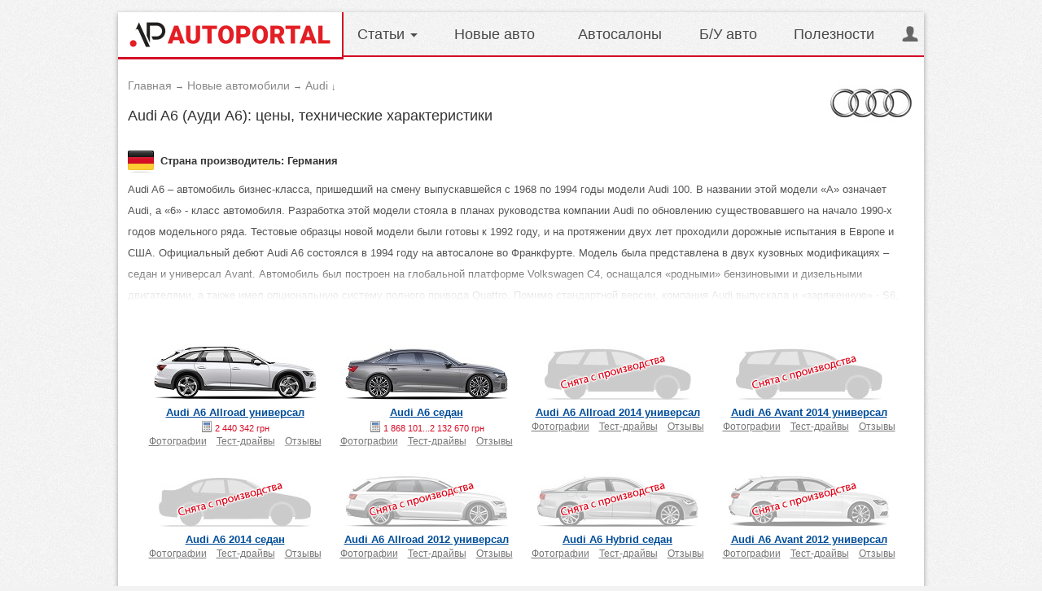

--- FILE ---
content_type: text/html; charset=utf-8
request_url: https://audi.autoportal.ua/audi-a6/
body_size: 10775
content:

<!doctype html>
<html prefix="og: http://ogp.me/ns#">
<head><title>Audi A6 (Ауди А6): характеристики, цена - Купить новый A6</title><meta http-equiv="Content-Type" content="text/html; charset=utf-8" /><meta name="Document-state" content="Dynamic" /><meta name="verify-v1" content="8+hFxGeOBrUt55HXXq63UudVnnkEIf9rKv1JYeYAIYI=" /><meta name="google-site-verification" content="NXLQum5w7lcY18kEqEBfk2_fVB8Ar9hMdgkYFPbfC0k" />





<meta name="description" content="Комплектации, отзывы, тест-драйвы и фото Ауди А6. Сравните технические характеристики и цены на Audi A6 в автосалонах Украины на Autoportal.ua." /><meta name="keywords" content="Audi A6, Ауди А6, цены, комплектации, тест-драйвы, фотогалерея" /><link href="/includes/js/jquery-1.9.1/css/jquery-ui-1.9.2.custom.css" rel="stylesheet" type="text/css" /><link rel="stylesheet" href="//fonts.googleapis.com/css?family=Open+Sans:400,300,700&subset=cyrillic" /><link rel="stylesheet" type="text/css" href="/css/main.css?r=3e65" />
<link rel="stylesheet" type="text/css" href="/css/catalogue.css?r=2y70" />
<link rel="stylesheet" type="text/css" href="/css/autoboard.css?r=2v3" />


<link rel="stylesheet" type="text/css" media="all" href="/css/main_app.css?r=1e3" />


<link rel="stylesheet" type="text/css" media="all" href="/includes/font-awesome/font-awesome.min.css?r=1">
<meta name="viewport" content="width=device-width, initial-scale=1.0" /><!--noindex--><script type="text/javascript" src="/includes/js/jquery-1.9.1/jquery-1.9.1.min.js"></script><script type="text/javascript" src="/includes/js/jquery-1.9.1/jquery-ui-1.9.2.custom.min.js"></script><script type="text/javascript" src="/includes/js/use_cursor.js?r=11"></script>
<script type="text/javascript" src="/includes/js/main/menu_navigation_ap.js?r=11d3c"></script>
<script type="text/javascript" src="/includes/js/currencies_calculator.js?r=11"></script>
<script type="text/javascript" src="/includes/js/dealers_clicks.js?r=11"></script>


			


	<script type="text/javascript" src="/includes/js/newcars/newcars.js?r=11"></script>
	<script type="text/javascript" src="/includes/js/newcars/catalog_models_group.js?r=11"></script>
		<script type="text/javascript" src="/includes/js/lib/JsHttpRequest.js"></script>


<script type="text/javascript" src="/includes/js/page_handler.js?r=42"></script><script type="text/javascript" src="/includes/js/navigateKeyboard.js"></script><script type="text/javascript" src="/includes/js/atp_click_save.js?r=43"></script><script type="text/javascript" src="/includes/js/price/clickProtect_ap.js?r=44"></script><link rel="stylesheet" type="text/css" href="/includes/js/jquery-rating/css/jquery.rating.css" /><script type="text/javascript" src="/includes/js/jquery-rating/jquery.rating.js?v=1.1"></script><link href="/includes/js/uploadify/uploadify.css" type="text/css" rel="stylesheet" /><link href="/includes/js/fancybox2/jquery.fancybox.css" rel="stylesheet" type="text/css" /><script type="text/javascript" src="/includes/js/uploadify/swfobject.js"></script><script type="text/javascript" src="/includes/js/uploadify/jquery.uploadify.v2.1.4.ru.min.js"></script><script type="text/javascript" src="/includes/js/fancybox2/jquery.fancybox.pack.js"></script><script type="text/javascript" src="/includes/js/jquery-ui-new/js/jquery.ui.datepicker-ru-ansi.js"></script><script type="text/javascript" src="/includes/js/jquery-ui-new/js/jquery-ui-timepicker-addon.js"></script><script async src="https://www.googletagmanager.com/gtag/js?id=G-9HXRRF1YS2"></script>
<script>
  window.dataLayer = window.dataLayer || [];
  function gtag(){dataLayer.push(arguments);}
  gtag('js', new Date());
 
  gtag('config', 'G-9HXRRF1YS2');
</script>

<script async type="application/javascript"
        src="https://news.google.com/swg/js/v1/swg-basic.js"></script>
<script>
  (self.SWG_BASIC = self.SWG_BASIC || []).push( basicSubscriptions => {
    basicSubscriptions.init({
      type: "NewsArticle",
      isPartOfType: ["Product"],
      isPartOfProductId: "CAow1Ju4DA:openaccess",
      clientOptions: { theme: "light", lang: "ru" },
    });
  });
</script>
<script type="text/javascript">
function GoDealerSite(dealer_id) {
	jQuery.get('https://autoportal.ua/dealers-click.html', {'dealer_id':dealer_id});
}
</script><!--/noindex--></head><body><script>
        if (screen && screen.width < 900) {
            document.write('<ins class="7236739a" data-key="e96120eb7e82055033dfbc212823b68a"><\/ins><script async src="https://srv224.com/ee314b03.js"><\/script>');
        } else if (screen && screen.width >= 900) {
            document.write('<ins class="7236739a" data-key="f2fd71ef22b105a390acb6f2486f8b23"><\/ins><script async src="https://srv224.com/ee314b03.js"><\/script>');
        }
	</script><div id="page"><div id="hd">
<div class="logo-nav">
	<div class="logo cell-l" itemscope itemtype="https://schema.org/Organization">
		<a itemprop="https://autoportal.ua/" href="https://autoportal.ua/" title="пїЅпїЅпїЅпїЅпїЅпїЅпїЅпїЅпїЅпїЅ - пїЅпїЅпїЅпїЅпїЅпїЅпїЅпїЅпїЅ пїЅпїЅпїЅпїЅпїЅпїЅпїЅпїЅ пїЅпїЅпїЅпїЅпїЅпїЅпїЅпїЅпїЅпїЅпїЅпїЅ"><img itemprop="logo" src="/i/ap_logo_275.png" width="275" alt="пїЅпїЅпїЅпїЅпїЅпїЅпїЅпїЅпїЅпїЅ" title="пїЅпїЅпїЅпїЅпїЅпїЅпїЅпїЅпїЅпїЅ - пїЅпїЅпїЅпїЅпїЅпїЅпїЅпїЅпїЅ пїЅпїЅпїЅпїЅпїЅпїЅпїЅпїЅ пїЅпїЅпїЅпїЅпїЅпїЅпїЅпїЅпїЅпїЅпїЅпїЅ" /></a>									</div> 
	<ul id="nav" class="dnone-l">
					<li class="ddm">
				<a href="#" class="ddm_link flag">Статьи <img src="/i/-.gif" alt="" /></a>
			</li>
																					<li>
					<a href="https://autoportal.ua/catalogue/newcars.html" title="Новые авто">Новые авто</a>
				</li>
																						<li>
					<a href="https://autoportal.ua/catalogue/automarkets.html" title="Автосалоны">Автосалоны</a>
				</li>
																						<li>
					<a href="https://sale.autoportal.ua/" title="Б/У авто">Б/У авто</a>
				</li>
																						<li>
					<a href="https://autoportal.ua/goodies.html" title="Полезности">Полезности</a>
				</li>
							<li class="auth-login">
							<a onclick="document.getElementById('fastLogin').style.display='';return false;" href="https://autoportal.ua/login.html" class="ddm_link"><img src="/i/-.gif" alt="" />&nbsp;</a>
					</li>
			</ul>
	<div id="nav_sub_1" class="dd_menu" style="display:none">
	<div id="readers_room">
		<img class="loader" src="/i/828282.gif" alt="Подождите пожалуйста" title="Подождите пожалуйста" />
	</div>
</div>

<div id="nav_sub_2" class="dd_menu" style="display:none">
    <div id="cat_nav">
        	<div id="ddm_search">
		<ul class="l-h_s br05">
			<li class="br03"><a href="https://autoportal.ua/catalogue/comments.html" class="blue" onclick="clickSave('ddm-bystryj-poisk');">Отзывы владельцев авто</a></li>
			<li class="br03"><a href="https://autoportal.ua/catalogue/automarkets.html" class="blue" onclick="clickSave('ddm-bystryj-poisk');">Автосалоны Украины</a></li>
			<li class="br03"><a href="https://autoportal.ua/rating.html" class="blue" onclick="clickSave('ddm-bystryj-poisk');">Рейтинг продаж авто</a></li>
			<li class="br03"><a href="https://autoportal.ua/catalogue/newcars/selection.html" class="blue" onclick="clickSave('ddm-bystryj-poisk');">Подбор автомобилей</a></li>
			<li class="br03"><a href="https://autoportal.ua/catalogue/newcars/compare.html" class="blue" onclick="clickSave('ddm-bystryj-poisk');">Сравнение автомобилей</a></li>
			<li class="br03"><a class="blue" href="https://autoportal.ua/goodies/registration_costs.html" class="blue" onclick="clickSave('ddm-bystryj-poisk');">Калькулятор регистрации</a></li>			
			<li class="br03"><a class="blue" href="https://autoportal.ua/catalogue/fotos.html" class="blue" onclick="clickSave('ddm-bystryj-poisk');">Фотогалерея</a></li>
		</ul>
	</div>
	<div id="ddm_price">
		<ul class="l-h_s br05">
			<li class="br03"><a href="//skoda.autoportal.ua/newcars.html" class="blue">Skoda</a></li>
			<li class="br03"><a href="//kia.autoportal.ua/newcars.html" class="blue">KIA</a></li>
			<li class="br03"><a href="//volkswagen.autoportal.ua/newcars.html" class="blue">Volkswagen</a></li>
			<li class="br03"><a href="//ford.autoportal.ua/newcars.html" class="blue">Ford</a></li>
			<li class="br03"><a href="//citroen.autoportal.ua/newcars.html" class="blue">Citroen</a></li>
			<li class="br03"><a href="//peugeot.autoportal.ua/newcars.html" class="blue">Peugeot</a></li>
			<li class="br03"><a href="//suzuki.autoportal.ua/newcars.html" class="blue">Suzuki</a></li>
		</ul>
	</div>
	<div id="ddm_transm">
		<ul class="l-h_s br05">
			<li class="br03"><a href="//renault.autoportal.ua/newcars.html" class="blue">Renault</a></li>
			<li class="br03"><a href="//opel.autoportal.ua/newcars.html" class="blue">Opel</a></li>
			<li class="br03"><a href="//fiat.autoportal.ua/newcars.html" class="blue">Fiat</a></li>
			<li class="br03"><a href="//chevrolet.autoportal.ua/newcars.html" class="blue">Chevrolet</a></li>
			<li class="br03"><a href="//honda.autoportal.ua/newcars.html" class="blue">Honda</a></li>
			<li class="br03"><a href="//ssangyong.autoportal.ua/newcars.html" class="blue">Ssang Yong</a></li>
			<li class="br03"><a href="//volvo.autoportal.ua/newcars.html" class="blue">Volvo</a></li>
		</ul>
	</div>
	<div id="ddm_brand">
		<ul class="l-h_s br05">
			<li class="br03"><a href="//greatwall.autoportal.ua/newcars.html" class="blue">Great Wall</a></li>
			<li class="br03"><a href="//toyota.autoportal.ua/newcars.html" class="blue">Toyota</a></li>
			<li class="br03"><a href="//bmw.autoportal.ua/newcars.html" class="blue">BMW</a></li>
			<li class="br03"><a href="//nissan.autoportal.ua/newcars.html" class="blue">Nissan</a></li>
			<li class="br03"><a href="//seat.autoportal.ua/newcars.html" class="blue">Seat</a></li>
			<li class="br03"><a href="//audi.autoportal.ua/newcars.html" class="blue">Audi</a></li>
			<li class="br03"><a href="//geely.autoportal.ua/newcars.html" class="blue">Geely</a></li>
		</ul>
	</div>    </div>
</div>    <span class="m_toggle_icon d_n"><img src="/i/-.gif" alt="" /></span>
</div>

</div>


<div id="bd"><div class="content_cell">	<div class="relative_box">
		<div id="breadcrumbs">
									<div><a href="https://autoportal.ua/"><span>Главная</span></a></div>
                <i>&rarr;</i>												<div><a href="https://autoportal.ua/catalogue/newcars.html"><span>Новые автомобили</span></a></div>
                <i>&rarr;</i>												<div><a href="//audi.autoportal.ua/newcars.html"><span>Audi</span></a></div>
                <i>&darr;</i>											</div>

	<h1>Audi A6 (Ауди А6): цены, технические характеристики</h1>


			<div class="brand_logo">
			<a href="//audi.autoportal.ua/newcars.html" title="Все о Audi">				<img src="/img/brandlogo/audi_logo.jpg" width="100" height="65" alt="Новые автомобили Audi. Цены, отзывы, описания, автосалоны, фото, где купить в Украине?" />
			</a>		</div>
	
                


<div id="mg_desc_block">
<div class="pattern zebra">&nbsp;</div>
<ul class="mg_desc columns_2">
								</ul>
</div>

<div id="main_block">
		<div class="br2">   


</div>
	<div class="text">
		
		<div class="model_like_but">
		<iframe class="facebook" src="//www.facebook.com/plugins/like.php?href=http://audi.autoportal.ua/audi-a6/&amp;width=125&amp;height=21&amp;colorscheme=light&amp;layout=button_count&amp;action=like&amp;show_faces=true&amp;send=false" scrolling="no" frameborder="0" allowTransparency="true"></iframe>
			<script type="text/javascript" src="https://apis.google.com/js/plusone.js">{lang: 'ru'}</script>
	<div class="g-plusone" data-size="medium"></div>
</div>		<p class="flag h4"><img src="/i/flags/ger.png" alt="Страна производитель: Германия" />&nbsp;&nbsp;Страна производитель: Германия</p>
		<div class="clear scroll-sh desc_mg">
			<div class="scroll"><p>Audi A6 – автомобиль бизнес-класса, пришедший на смену выпускавшейся с 1968 по 1994 годы модели Audi 100. В названии этой модели «А» означает Audi, а «6» - класс автомобиля.

Разработка этой модели стояла в планах руководства компании Audi по обновлению существовавшего на начало 1990-х годов модельного ряда. Тестовые образцы новой модели были готовы к 1992 году, и на протяжении двух лет проходили дорожные испытания в Европе и США.  Официальный дебют Audi A6 состоялся в 1994 году на автосалоне во Франкфурте. Модель была представлена в двух кузовных модификациях – седан и универсал Avant.  Автомобиль был построен на глобальной платформе Volkswagen C4, оснащался «родными» бензиновыми и дизельными двигателями, а также имел опциональную систему полного привода Quattro. Помимо стандартной версии, компания Audi выпускала и «заряженную» - S6, которая выпускалась в тех же кузовах, седан и универсал и оснащалась форсированными двигателями.

Второе поколение Audi A6 было презентовано в 1997 году. Модель выпускалась в кузовах седан и универсал, была построена на новой платформе Volkswagen C5, оборудовалась новыми бензиновыми и дизельными моторами, также была представлена новая шестискоростная механическая трансмиссия и бесступенчатый вариатор. C 1999 года А6 доступна еще в одной версии – внедорожный универсал Allroad Quattro, который отличался от обычного А6 Avant увеличенным дорожным просветом, пневмоподвеской и неокрашенными бамперами. Также производитель продолжил выпуск «заряженных» версий – S6 и S6 Avant. Кроме нее, появилась еще одна «суперзаряженная» модификация – RS6 (седан и универсал). В 2002 году модель пережила фейслифт, обретя новые фары головного света, задние фонари и решетку радиатора. Третья генерация Audi A6 была представлена в 2004 году с совершенно новым дизайном экстерьера, созданным именитым кузовным кутюрье Вальтером да Сильвой с вертикально расположенной решеткой радиатора. Автомобиль также вырос в габаритах и был построен на новой глобальной платформе Volkswagen C6. Параллельно со стандартными, продолжалось производство А6 Allroad Quattro, S6 и RS6. в 2008 году был проведен очередной фейслифт всех модификаций модели.Четвертое поколение «шестерки» появилось на рынке в 2011 году. Автомобиль построен на новой платформе Volkswagen MLB, дизайном экстерьера и интерьера напоминает Audi A8, а двигатели и трансмиссии были позаимствованы у А7.

В Украине Audi A6 четвертого поколения появилась в 2012 году и предлагается в кузовах седан, универсалs A6 Avant и A6 Allroad, а также седан S6. 
Оборудуется автомобиль бензиновыми (объемом 2.0 и 2.8 литра), дизельными (объемом 2.0 и 3.0 литра), и гибридным (объемом 2.0 литра) двигателями. Они агрегатируются с шестиступенчатой «механикой», семиступенчатым «автоматом» и бесступенчатым вариатором.
Привод автомобиля – передний/полный.</p></div>
			<img class="sh" src="/i/-.gif" alt="Кратко о Audi " />
		</div>
	</div>

	<br />	

	<div class="models_list">
														<div class="model_view" style="width: 235px; height: 150px;">
							<p class="img-name">
								<a href="//audi.autoportal.ua/newcars/audi-a6-allroad-2019.html" title="Новые авто Audi A6 Allroad. Где купить в Украине? Цены, отзывы, фото, описания, автосалоны.">
																		<img src="/img/newcars/normal/audi_a6_allroad.jpg" alt="Audi A6 Allroad" title="Новые авто Audi A6 Allroad. Где купить в Украине? Цены, отзывы, фото, описания, автосалоны." />
									<span class="bold">Audi A6 Allroad универсал</span>
								</a>
							</p>
								
			
						
					
			<div class="price_calc" usd="58103.375" euro="55462.3125" uah="2&nbsp;440&nbsp;342" cg_id="8035">
				<span class="use_calc price" id="p_8035"><img src="/i/-.gif" alt="Калькулятор валют" class="calc_price" />2&nbsp;440&nbsp;342&nbsp;грн</span>
			</div>
			
								<p class="inf"><a href="//audi.autoportal.ua/newcars/audi-a6-allroad-2019/foto.html">Фотографии</a> &nbsp; <a href="//audi.autoportal.ua/newcars/audi-a6-allroad-2019/test-drives.html">Тест-драйвы</a> &nbsp; <a href="//audi.autoportal.ua/newcars/audi-a6-allroad-2019/comments.html">Отзывы</a></p>
						</div>
										<div class="model_view" style="width: 235px; height: 150px;">
							<p class="img-name">
								<a href="//audi.autoportal.ua/newcars/audi-a6-2018.html" title="Новые авто Audi A6. Где купить в Украине? Цены, отзывы, фото, описания, автосалоны.">
																		<img src="/img/newcars/normal/audi_a6.jpg" alt="Audi A6" title="Новые авто Audi A6. Где купить в Украине? Цены, отзывы, фото, описания, автосалоны." />
									<span class="bold">Audi A6 седан</span>
								</a>
							</p>
								
			
						
						<div class="price_calc" usd="44478.601190476 &ndash; 50777.845238095" euro="42456.846590909 &ndash; 48469.761363636" uah="1&nbsp;868&nbsp;101 &ndash; 2&nbsp;132&nbsp;670" cg_id="8034">
				<span class="use_calc price" id="p_8034"><img src="/i/-.gif" alt="Калькулятор валют" class="calc_price" />1&nbsp;868&nbsp;101...2&nbsp;132&nbsp;670&nbsp;грн</span>
			</div>
			
								<p class="inf"><a href="//audi.autoportal.ua/newcars/audi-a6-2018/foto.html">Фотографии</a> &nbsp; <a href="//audi.autoportal.ua/newcars/audi-a6-2018/test-drives.html">Тест-драйвы</a> &nbsp; <a href="//audi.autoportal.ua/newcars/audi-a6-2018/comments.html">Отзывы</a></p>
						</div>
										<div class="model_view" style="width: 235px; height: 150px;">
							<p class="img-name">
								<a href="//audi.autoportal.ua/newcars/audi-a6-allroad-2014.html" title="Новые авто Audi A6 Allroad 2014. Где купить в Украине? Цены, отзывы, фото, описания, автосалоны.">
									<span class="state_off_ico" title="Модель снята с производства"></span>									<img class="state_off" src="/img/newcars/normal/100_universal.jpg" alt="Audi A6 Allroad 2014" title="Новые авто Audi A6 Allroad 2014. Где купить в Украине? Цены, отзывы, фото, описания, автосалоны." />
									<span class="bold">Audi A6 Allroad 2014 универсал</span>
								</a>
							</p>
														<p class="inf"><a href="//audi.autoportal.ua/newcars/audi-a6-allroad-2014/foto.html">Фотографии</a> &nbsp; <a href="//audi.autoportal.ua/newcars/audi-a6-allroad-2014/test-drives.html">Тест-драйвы</a> &nbsp; <a href="//audi.autoportal.ua/newcars/audi-a6-allroad-2014/comments.html">Отзывы</a></p>
						</div>
										<div class="model_view" style="width: 235px; height: 150px;">
							<p class="img-name">
								<a href="//audi.autoportal.ua/newcars/audi-a6-avant-2014.html" title="Новые авто Audi A6 Avant 2014. Где купить в Украине? Цены, отзывы, фото, описания, автосалоны.">
									<span class="state_off_ico" title="Модель снята с производства"></span>									<img class="state_off" src="/img/newcars/normal/100_universal.jpg" alt="Audi A6 Avant 2014" title="Новые авто Audi A6 Avant 2014. Где купить в Украине? Цены, отзывы, фото, описания, автосалоны." />
									<span class="bold">Audi A6 Avant 2014 универсал</span>
								</a>
							</p>
														<p class="inf"><a href="//audi.autoportal.ua/newcars/audi-a6-avant-2014/foto.html">Фотографии</a> &nbsp; <a href="//audi.autoportal.ua/newcars/audi-a6-avant-2014/test-drives.html">Тест-драйвы</a> &nbsp; <a href="//audi.autoportal.ua/newcars/audi-a6-avant-2014/comments.html">Отзывы</a></p>
						</div>
										<div class="model_view" style="width: 235px; height: 150px;">
							<p class="img-name">
								<a href="//audi.autoportal.ua/newcars/audi-a6-2014.html" title="Новые авто Audi A6 2014. Где купить в Украине? Цены, отзывы, фото, описания, автосалоны.">
									<span class="state_off_ico" title="Модель снята с производства"></span>									<img class="state_off" src="/img/newcars/normal/100_sedan.jpg" alt="Audi A6 2014" title="Новые авто Audi A6 2014. Где купить в Украине? Цены, отзывы, фото, описания, автосалоны." />
									<span class="bold">Audi A6 2014 седан</span>
								</a>
							</p>
														<p class="inf"><a href="//audi.autoportal.ua/newcars/audi-a6-2014/foto.html">Фотографии</a> &nbsp; <a href="//audi.autoportal.ua/newcars/audi-a6-2014/test-drives.html">Тест-драйвы</a> &nbsp; <a href="//audi.autoportal.ua/newcars/audi-a6-2014/comments.html">Отзывы</a></p>
						</div>
										<div class="model_view" style="width: 235px; height: 150px;">
							<p class="img-name">
								<a href="//audi.autoportal.ua/newcars/audi-a6-allroad-quattro-2012.html" title="Новые авто Audi A6 Allroad 2012. Где купить в Украине? Цены, отзывы, фото, описания, автосалоны.">
									<span class="state_off_ico" title="Модель снята с производства"></span>									<img class="state_off" src="/img/newcars/normal/audi_a6_allroad_2012.jpg" alt="Audi A6 Allroad 2012" title="Новые авто Audi A6 Allroad 2012. Где купить в Украине? Цены, отзывы, фото, описания, автосалоны." />
									<span class="bold">Audi A6 Allroad 2012 универсал</span>
								</a>
							</p>
														<p class="inf"><a href="//audi.autoportal.ua/newcars/audi-a6-allroad-quattro-2012/foto.html">Фотографии</a> &nbsp; <a href="//audi.autoportal.ua/newcars/audi-a6-allroad-quattro-2012/test-drives.html">Тест-драйвы</a> &nbsp; <a href="//audi.autoportal.ua/newcars/audi-a6-allroad-quattro-2012/comments.html">Отзывы</a></p>
						</div>
										<div class="model_view" style="width: 235px; height: 150px;">
							<p class="img-name">
								<a href="//audi.autoportal.ua/newcars/audi-a6-hybrid.html" title="Новые авто Audi A6 Hybrid. Где купить в Украине? Цены, отзывы, фото, описания, автосалоны.">
									<span class="state_off_ico" title="Модель снята с производства"></span>									<img class="state_off" src="/img/newcars/normal/audi_a6_hybrid.jpg" alt="Audi A6 Hybrid" title="Новые авто Audi A6 Hybrid. Где купить в Украине? Цены, отзывы, фото, описания, автосалоны." />
									<span class="bold">Audi A6 Hybrid седан</span>
								</a>
							</p>
														<p class="inf"><a href="//audi.autoportal.ua/newcars/audi-a6-hybrid/foto.html">Фотографии</a> &nbsp; <a href="//audi.autoportal.ua/newcars/audi-a6-hybrid/test-drives.html">Тест-драйвы</a> &nbsp; <a href="//audi.autoportal.ua/newcars/audi-a6-hybrid/comments.html">Отзывы</a></p>
						</div>
										<div class="model_view" style="width: 235px; height: 150px;">
							<p class="img-name">
								<a href="//audi.autoportal.ua/newcars/audi-a6-avant-2011.html" title="Новые авто Audi A6 Avant 2012. Где купить в Украине? Цены, отзывы, фото, описания, автосалоны.">
									<span class="state_off_ico" title="Модель снята с производства"></span>									<img class="state_off" src="/img/newcars/normal/audi_a6_avant2011.jpg" alt="Audi A6 Avant 2012" title="Новые авто Audi A6 Avant 2012. Где купить в Украине? Цены, отзывы, фото, описания, автосалоны." />
									<span class="bold">Audi A6 Avant 2012 универсал</span>
								</a>
							</p>
														<p class="inf"><a href="//audi.autoportal.ua/newcars/audi-a6-avant-2011/foto.html">Фотографии</a> &nbsp; <a href="//audi.autoportal.ua/newcars/audi-a6-avant-2011/test-drives.html">Тест-драйвы</a> &nbsp; <a href="//audi.autoportal.ua/newcars/audi-a6-avant-2011/comments.html">Отзывы</a></p>
						</div>
										<div class="model_view" style="width: 235px; height: 150px;">
							<p class="img-name">
								<a href="//audi.autoportal.ua/newcars/audi-a6-2012.html" title="Новые авто Audi A6 2012. Где купить в Украине? Цены, отзывы, фото, описания, автосалоны.">
									<span class="state_off_ico" title="Модель снята с производства"></span>									<img class="state_off" src="/img/newcars/normal/audi_a6_2011.jpg" alt="Audi A6 2012" title="Новые авто Audi A6 2012. Где купить в Украине? Цены, отзывы, фото, описания, автосалоны." />
									<span class="bold">Audi A6 2012 седан</span>
								</a>
							</p>
														<p class="inf"><a href="//audi.autoportal.ua/newcars/audi-a6-2012/foto.html">Фотографии</a> &nbsp; <a href="//audi.autoportal.ua/newcars/audi-a6-2012/test-drives.html">Тест-драйвы</a> &nbsp; <a href="//audi.autoportal.ua/newcars/audi-a6-2012/comments.html">Отзывы</a></p>
						</div>
										<div class="model_view" style="width: 235px; height: 150px;">
							<p class="img-name">
								<a href="//audi.autoportal.ua/newcars/audi-a6-allroad-quattro-2009.html" title="Новые авто Audi A6 allroad 2009. Где купить в Украине? Цены, отзывы, фото, описания, автосалоны.">
									<span class="state_off_ico" title="Модель снята с производства"></span>									<img class="state_off" src="/img/newcars/normal/audi_allroad_09_side.jpg" alt="Audi A6 allroad 2009" title="Новые авто Audi A6 allroad 2009. Где купить в Украине? Цены, отзывы, фото, описания, автосалоны." />
									<span class="bold">Audi A6 allroad 2009 универсал</span>
								</a>
							</p>
														<p class="inf"><a href="//audi.autoportal.ua/newcars/audi-a6-allroad-quattro-2009/foto.html">Фотографии</a> &nbsp; <a href="//audi.autoportal.ua/newcars/audi-a6-allroad-quattro-2009/test-drives.html">Тест-драйвы</a> &nbsp; <a href="//audi.autoportal.ua/newcars/audi-a6-allroad-quattro-2009/comments.html">Отзывы</a></p>
						</div>
										<div class="model_view" style="width: 235px; height: 150px;">
							<p class="img-name">
								<a href="//audi.autoportal.ua/newcars/audi-a6-avant-2009.html" title="Новые авто Audi A6 Avant 2009. Где купить в Украине? Цены, отзывы, фото, описания, автосалоны.">
									<span class="state_off_ico" title="Модель снята с производства"></span>									<img class="state_off" src="/img/newcars/normal/audi_a6_avant_2009_side.jpg" alt="Audi A6 Avant 2009" title="Новые авто Audi A6 Avant 2009. Где купить в Украине? Цены, отзывы, фото, описания, автосалоны." />
									<span class="bold">Audi A6 Avant 2009 универсал</span>
								</a>
							</p>
														<p class="inf"><a href="//audi.autoportal.ua/newcars/audi-a6-avant-2009/foto.html">Фотографии</a> &nbsp; <a href="//audi.autoportal.ua/newcars/audi-a6-avant-2009/test-drives.html">Тест-драйвы</a> &nbsp; <a href="//audi.autoportal.ua/newcars/audi-a6-avant-2009/comments.html">Отзывы</a></p>
						</div>
										<div class="model_view" style="width: 235px; height: 150px;">
							<p class="img-name">
								<a href="//audi.autoportal.ua/newcars/audi-a6-2009.html" title="Новые авто Audi A6 2009. Где купить в Украине? Цены, отзывы, фото, описания, автосалоны.">
									<span class="state_off_ico" title="Модель снята с производства"></span>									<img class="state_off" src="/img/newcars/normal/audi_a6_2009_side.jpg" alt="Audi A6 2009" title="Новые авто Audi A6 2009. Где купить в Украине? Цены, отзывы, фото, описания, автосалоны." />
									<span class="bold">Audi A6 2009 седан</span>
								</a>
							</p>
														<p class="inf"><a href="//audi.autoportal.ua/newcars/audi-a6-2009/foto.html">Фотографии</a> &nbsp; <a href="//audi.autoportal.ua/newcars/audi-a6-2009/test-drives.html">Тест-драйвы</a> &nbsp; <a href="//audi.autoportal.ua/newcars/audi-a6-2009/comments.html">Отзывы</a></p>
						</div>
										<div class="model_view" style="width: 235px; height: 150px;">
							<p class="img-name">
								<a href="//audi.autoportal.ua/newcars/audi-a6-allroad-quattro.html" title="Новые авто Audi A6 allroad 2006. Где купить в Украине? Цены, отзывы, фото, описания, автосалоны.">
									<span class="state_off_ico" title="Модель снята с производства"></span>									<img class="state_off" src="/img/newcars/normal/audi_a6_allroad_side.jpg" alt="Audi A6 allroad 2006" title="Новые авто Audi A6 allroad 2006. Где купить в Украине? Цены, отзывы, фото, описания, автосалоны." />
									<span class="bold">Audi A6 allroad 2006 универсал</span>
								</a>
							</p>
														<p class="inf"><a href="//audi.autoportal.ua/newcars/audi-a6-allroad-quattro/foto.html">Фотографии</a> &nbsp; <a href="//audi.autoportal.ua/newcars/audi-a6-allroad-quattro/test-drives.html">Тест-драйвы</a> &nbsp; <a href="//audi.autoportal.ua/newcars/audi-a6-allroad-quattro/comments.html">Отзывы</a></p>
						</div>
										<div class="model_view" style="width: 235px; height: 150px;">
							<p class="img-name">
								<a href="//audi.autoportal.ua/newcars/audi-a6-avant.html" title="Новые авто Audi A6 Avant 2004. Где купить в Украине? Цены, отзывы, фото, описания, автосалоны.">
									<span class="state_off_ico" title="Модель снята с производства"></span>									<img class="state_off" src="/img/newcars/normal/audi_a6_universal_side.jpg" alt="Audi A6 Avant 2004" title="Новые авто Audi A6 Avant 2004. Где купить в Украине? Цены, отзывы, фото, описания, автосалоны." />
									<span class="bold">Audi A6 Avant 2004 универсал</span>
								</a>
							</p>
														<p class="inf"><a href="//audi.autoportal.ua/newcars/audi-a6-avant/foto.html">Фотографии</a> &nbsp; <a href="//audi.autoportal.ua/newcars/audi-a6-avant/test-drives.html">Тест-драйвы</a> &nbsp; <a href="//audi.autoportal.ua/newcars/audi-a6-avant/comments.html">Отзывы</a></p>
						</div>
										<div class="model_view" style="width: 235px; height: 150px;">
							<p class="img-name">
								<a href="//audi.autoportal.ua/newcars/audi-a6.html" title="Новые авто Audi A6 2004. Где купить в Украине? Цены, отзывы, фото, описания, автосалоны.">
									<span class="state_off_ico" title="Модель снята с производства"></span>									<img class="state_off" src="/img/newcars/normal/audi_a6_side.jpg" alt="Audi A6 2004" title="Новые авто Audi A6 2004. Где купить в Украине? Цены, отзывы, фото, описания, автосалоны." />
									<span class="bold">Audi A6 2004 седан</span>
								</a>
							</p>
														<p class="inf"><a href="//audi.autoportal.ua/newcars/audi-a6/foto.html">Фотографии</a> &nbsp; <a href="//audi.autoportal.ua/newcars/audi-a6/test-drives.html">Тест-драйвы</a> &nbsp; <a href="//audi.autoportal.ua/newcars/audi-a6/comments.html">Отзывы</a></p>
						</div>
					</div>
	<br />

		<div class="col_lft">	
		                
		<div class="zebra pattern"><h2>Отзывы о Audi A6</h2></div>
	<div class="be-first first_cmnt">
		<p class="cmnt35">Пока никто не поделился своим опытом и личными впечатлениями от эксплуатации модели <span class="bold">Audi A6</span>. Хотите быть первым? <span onclick="showModelCmnt()" class="dashed">Жмите сюда</span>!</p>
		<div class="show_model" id="showCmnt" style="display:none;">
			<img class="hint_gr_hr" src="/i/-.gif" alt="">
			<p>Какой у вас Audi A6?</p>
			<ul>				<li><a href="//audi.autoportal.ua/newcars/audi-a6-allroad-2019/comments.html">Audi A6 Allroad универсал</a></li>
							<li><a href="//audi.autoportal.ua/newcars/audi-a6-2018/comments.html">Audi A6 седан</a></li>
							<li><a href="//audi.autoportal.ua/newcars/audi-a6-allroad-2014/comments.html">Audi A6 Allroad 2014 универсал</a></li>
							<li><a href="//audi.autoportal.ua/newcars/audi-a6-avant-2014/comments.html">Audi A6 Avant 2014 универсал</a></li>
							<li><a href="//audi.autoportal.ua/newcars/audi-a6-2014/comments.html">Audi A6 2014 седан</a></li>
							<li><a href="//audi.autoportal.ua/newcars/audi-a6-allroad-quattro-2012/comments.html">Audi A6 Allroad 2012 универсал</a></li>
							<li><a href="//audi.autoportal.ua/newcars/audi-a6-hybrid/comments.html">Audi A6 Hybrid седан</a></li>
							<li><a href="//audi.autoportal.ua/newcars/audi-a6-avant-2011/comments.html">Audi A6 Avant 2012 универсал</a></li>
							<li><a href="//audi.autoportal.ua/newcars/audi-a6-2012/comments.html">Audi A6 2012 седан</a></li>
							<li><a href="//audi.autoportal.ua/newcars/audi-a6-allroad-quattro-2009/comments.html">Audi A6 allroad 2009 универсал</a></li>
							<li><a href="//audi.autoportal.ua/newcars/audi-a6-avant-2009/comments.html">Audi A6 Avant 2009 универсал</a></li>
							<li><a href="//audi.autoportal.ua/newcars/audi-a6-2009/comments.html">Audi A6 2009 седан</a></li>
							<li><a href="//audi.autoportal.ua/newcars/audi-a6-allroad-quattro/comments.html">Audi A6 allroad 2006 универсал</a></li>
							<li><a href="//audi.autoportal.ua/newcars/audi-a6-avant/comments.html">Audi A6 Avant 2004 универсал</a></li>
							<li><a href="//audi.autoportal.ua/newcars/audi-a6/comments.html">Audi A6 2004 седан</a></li>
			</ul>
		</div>
	</div>
	
	</div>
    
    <div class="col_rght">
    	<div class="col_rght">
	<div class="box">
    
                        
                        
                    
						
																	<br />
<div class="read_inf_mg block_sh_t"><div class="itm_sh_t">
	<div class="flag_rltv"><p class="flag_grn228">Тест-драйвы &ndash; это интересно!</p></div>
						<div class="box_read">
			<a class="li_i" href="//audi.autoportal.ua/newcars/audi-a6-2012/test-drives/8480.html"><img src="/img/testdrives/small_audi_a6_montazh_0110.jpg" width="120" height="65" alt="" /></a>
			<div class="li_txt">
				<i>30&nbsp;июля&nbsp;2014</i>
				<p class="h4"><a href="//audi.autoportal.ua/newcars/audi-a6-2012/test-drives/8480.html">Тест-драйв Audi A6 (C7): бизнес, ничего личного</a></p>				
			</div>		</div>
							<div class="box_read">
			<a class="li_i" href="//audi.autoportal.ua/newcars/audi-a6-allroad-quattro-2009/test-drives/8237.html"><img src="/img/testdrives/8237/small_test-drive-11.jpg" width="120" height="65" alt="" /></a>
			<div class="li_txt">
				<i>1&nbsp;марта&nbsp;2013</i>
				<p class="h4"><a href="//audi.autoportal.ua/newcars/audi-a6-allroad-quattro-2009/test-drives/8237.html">Растворяемся в комфорте универсала Audi A6 Allroad quattro</a></p>				
			</div>		</div>
							<div class="box_read">
			<a class="li_i" href="//audi.autoportal.ua/newcars/audi-a6-allroad-quattro/test-drives/8185.html"><img src="/img/testdrives/8185/small_test-drive-2.jpg" width="120" height="65" alt="" /></a>
			<div class="li_txt">
				<i>17&nbsp;декабря&nbsp;2012</i>
				<p class="h4"><a href="//audi.autoportal.ua/newcars/audi-a6-allroad-quattro/test-drives/8185.html">Тест-драйв Audi А6 Allroad Quattro</a></p>				
			</div>		</div>
						<br />
	<p class="clear"><a href="//audi.autoportal.ua/test-drives.html">Смотреть все тест-драйвы</a></p></div></div>
					
		
						
	</div>
</div>	</div>
    
	<br />

	<div class="sales_list3 cell">
    	<p class="pad_l see_all"><a href="https://autoportal.ua/catalogue/automarkets/sales.html">Смотреть все акции автосалонов</a>&nbsp;<b class="green">&rarr;</b></p>
</div>


			<div class="zebra pattern"><h2>Другие модели Audi</h2></div>
		<p class="l-h_l">,&nbsp;<a href="//audi.autoportal.ua/audi-a1/" title="Все модели: Audi A1">Audi A1</a>,&nbsp;<a href="//audi.autoportal.ua/audi-a3/" title="Все модели: Audi A3">Audi A3</a>,&nbsp;<a href="//audi.autoportal.ua/audi-a4/" title="Все модели: Audi A4">Audi A4</a>,&nbsp;<a href="//audi.autoportal.ua/audi-a5/" title="Все модели: Audi A5">Audi A5</a>,&nbsp;<a href="//audi.autoportal.ua/audi-a8/" title="Все модели: Audi A8">Audi A8</a>,&nbsp;<a href="//audi.autoportal.ua/audi-q5/" title="Все модели: Audi Q5">Audi Q5</a>,&nbsp;<a href="//audi.autoportal.ua/audi-q7/" title="Все модели: Audi Q7">Audi Q7</a>,&nbsp;<a href="//audi.autoportal.ua/audi-r8/" title="Все модели: Audi R8">Audi R8</a>,&nbsp;<a href="//audi.autoportal.ua/audi-rs4/" title="Все модели: Audi RS4">Audi RS4</a>,&nbsp;<a href="//audi.autoportal.ua/audi-rs6/" title="Все модели: Audi RS6">Audi RS6</a>,&nbsp;<a href="//audi.autoportal.ua/audi-s3/" title="Все модели: Audi S3">Audi S3</a>,&nbsp;<a href="//audi.autoportal.ua/audi-s4/" title="Все модели: Audi S4">Audi S4</a>,&nbsp;<a href="//audi.autoportal.ua/audi-s5/" title="Все модели: Audi S5">Audi S5</a>,&nbsp;<a href="//audi.autoportal.ua/audi-s6/" title="Все модели: Audi S6">Audi S6</a>,&nbsp;<a href="//audi.autoportal.ua/audi-s8/" title="Все модели: Audi S8">Audi S8</a>,&nbsp;<a href="//audi.autoportal.ua/audi-tt/" title="Все модели: Audi TT">Audi TT</a>,&nbsp;<a href="//audi.autoportal.ua/audi-tt-rs/" title="Все модели: Audi TT RS">Audi TT RS</a>,&nbsp;<a href="//audi.autoportal.ua/audi-tts/" title="Все модели: Audi TTS">Audi TTS</a>,&nbsp;<a href="//audi.autoportal.ua/audi-a7/" title="Все модели: Audi A7">Audi A7</a>,&nbsp;<a href="//audi.autoportal.ua/audi-q3/" title="Все модели: Audi Q3">Audi Q3</a>,&nbsp;<a href="//audi.autoportal.ua/audi-q2/" title="Все модели: Audi Q2">Audi Q2</a>,&nbsp;<a href="//audi.autoportal.ua/audi-q8/" title="Все модели: Audi Q8">Audi Q8</a>,&nbsp;<a href="//audi.autoportal.ua/audi-e-tron/" title="Все модели: Audi e-tron">Audi e-tron</a></p>	</div>

	
	<img src="/i/-.gif" width="1" height="1" alt="" /></div><br />
</div></div></div><div id="ft"><div class="ft-in">
	<div class="box">
					<ul class="ft-nav">
    <li class="lvl1 cell-xs">
        <p class="name">Популярные автомобили</p>
        <ul class="ft-nav-link">
            <li class="lvl2"><a href="https://skoda.autoportal.ua/skoda-rapid/">Шкода Рапид</a></li>
            <li class="lvl2"><a href="https://renault.autoportal.ua/renault-logan/">Рено Логан</a></li>
            <li class="lvl2"><a href="https://nissan.autoportal.ua/nissan-x-trail/">Ниссан Х Трейл</a></li>
            <li class="lvl2"><a href="https://mitsubishi.autoportal.ua/mitsubishi-pajero-sport/">Митсубиси Паджеро Спорт</a></li>
            <li class="lvl2"><a href="https://toyota.autoportal.ua/toyota-highlander/">Тойота Хайлендер</a></li>
        </ul>
        <p class="name">Продажа б/у авто</p>
        <ul class="ft-nav-link">
            <li class="lvl2"><a href="https://sale.autoportal.ua/microbus/ford/transit.html">Форд Транзит</a></li>
            <li class="lvl2"><a href="https://toyota.autoportal.ua/sales/toyota-camry.html">Тойота Камри</a></li>
            <li class="lvl2"><a href="https://hyundai.autoportal.ua/sales/hyundai-tucson.html">Хюндай Туксон</a></li>
            <li class="lvl2"><a href="https://nissan.autoportal.ua/sales/nissan-qashqai.html">Ниссан Кашкай</a></li>
        </ul>
    </li>
    <li class="lvl1 cell-xs">
        <p class="name">Продажа новых авто</p>
        <ul class="ft-nav-link">
            <li class="lvl2"><a href="https://ford.autoportal.ua/automarkets/kiev.html">Автосалоны Форд в Киеве</a></li>
            <li class="lvl2"><a href="https://renault.autoportal.ua/automarkets/kiev.html">Автосалоны Рено в Киеве</a></li>
            <li class="lvl2"><a href="https://skoda.autoportal.ua/automarkets/kiev.html">Автосалоны Шкода в Киеве</a></li>
            <li class="lvl2"><a href="https://kia.autoportal.ua/automarkets/kiev.html">Автосалоны КИА в Киеве</a></li>
            <li class="lvl2"><a href="https://hyundai.autoportal.ua/automarkets/kiev.html">Автосалоны Хюндай в Киеве</a></li>
        </ul>
        <p class="name">Автобазар</p>
        <ul class="ft-nav-link">
            <li class="lvl2"><a href="//sale.autoportal.ua/avtobazar-kiev.html">Автобазар Киева</a></li>
            <li class="lvl2"><a href="//sale.autoportal.ua/avtobazar-kharkiv.html">Автобазар Харькова</a></li>
            <li class="lvl2"><a href="//sale.autoportal.ua/avtobazar-odessa.html">Автобазар Одессы</a></li>
            <li class="lvl2"><a href="https://sale.autoportal.ua/avtobazar-dnipropetrovsk.html">Автобазар Днепра</a></li>
        </ul>
    </li>
    <li class="lvl1 cell-xs">
        <p class="name">Полезности</p>
        <ul class="ft-nav-link">
            <li class="lvl2"><a href="https://autoportal.ua/goodies/service.html" title="Каталог СТО">Каталог СТО</a></li>
            <li class="lvl2"><a href="https://autoportal.ua/goodies/pdd.html" title="Экзамен ПДД онлайн">Экзамен ПДД онлайн</a></li>
            <li class="lvl2">&nbsp;</li>
            <li class="lvl2">&nbsp;</li>
            <li class="lvl2">&nbsp;</li>
        </ul>
        <p class="name">СТО</p>
        <ul class="ft-nav-link">
            <li class="lvl2"><a href="https://renault.autoportal.ua/service/c2.html">СТО Рено в Киеве</a></li>
            <li class="lvl2"><a href="https://ford.autoportal.ua/service/c2.html">СТО Форд в Киеве</a></li>
            <li class="lvl2"><a href="https://hyundai.autoportal.ua/service/c2.html">СТО Хюндай в Киеве</a></li>
            <li class="lvl2"><a href="https://bmw.autoportal.ua/service/c2.html">СТО БМВ в Киеве</a></li>
        </ul>
    </li>
    <li class="lvl1 cell-xs">
        <p class="name">О проекте</p>
        <ul class="ft-nav-link">
            <li class="lvl2"><a href="https://autoportal.ua/about.html">О нас</a></li>
            <li class="lvl2"><a href="https://autoportal.ua/commercial.html">Размещение рекламы</a></li>
            <li class="lvl2"><a href="https://autoportal.ua/catalogue/automarkets/info.html">Автосалонам</a></li>
            <li class="lvl2"><a rel="nofollow" href="https://autoportal.ua/feedback.html">Обратная связь</a></li>
            <li class="lvl2"><a rel="nofollow" href="https://autoportal.ua/legal.html">Пользовательское соглашение</a></li>
            <li class="lvl2"><a rel="nofollow" href="https://autoportal.ua/content_terms.html">Использование материалов сайта</a></li>
            <li class="lvl2"><a href="https://layboard.com/vakansii/voditeli-administrativnyi-personal-kurery">Работа для водителей</a></li>
        </ul>
    </li>
</ul>
				<div class="ft-other">
			<div class="social_ft">
				<span class="yt-box" style="cursor: pointer;" onclick="window.open('//www.youtube.com/user/autoportalua');"><img class="yt" src="/i/-.gif" alt="на YouTube" /></span>
			</div>
			<p class="ft-call_us">
								<span class="ft-cright">Автопортал &copy;&nbsp;2007-2026</span>
				<br />
									<a class="ft-cright" href="//audi.autoportal.ua/sitemap.html" title="Карта сайта - Автомобили Audi">Карта сайта&nbsp;&mdash;&nbsp;Автомобили Audi</a>
							</p>
			<div class="ft-counters"></div>
		</div>
	</div>
</div></div><div class="m_menu d_n">
    <div class="m_content">
        <div class="m_auth">
                    <a onclick="document.getElementById('fastLogin').style.display='';return false;" href="#https://autoportal.ua/login.html" class="ddm_link" class="flag"><img src="/i/no-user.png" alt="" /><br /> Авторизация</a><br />
            <a rel="nofollow" href="/registration.html">Регистрация</a>
                </div>
        <ul class="m_nav">
            <li><a href="https://autoportal.ua/catalogue/newcars.html">Новые авто</a></li>
            <li><a href="https://sale.autoportal.ua/">Б/у авто</a></li>
            <li><a href="https://autoportal.ua/catalogue/automarkets.html">Автосалоны</a></li>
            <li><a href="https://autoportal.ua/news.html">Новости</a></li>
            <li><a href="https://autoportal.ua/articles/">Статьи</a></li>
            <li><a href="https://autoportal.ua/articles/test-drives.html">Тест-драйвы</a></li>
            <li><a href="https://autoportal.ua/goodies.html">Полезности</a></li>
        </ul>
    </div>
    <div class="m_shadow">&nbsp;</div>
</div>


<script type="text/javascript">
// Мобильное меню
jQuery('.m_toggle_icon').on('click', function(){
    if (jQuery('html').hasClass('scrl-h')) {
        jQuery('html').removeClass('scrl-h').removeClass('slideout-open');
        setTimeout(function(){
            jQuery('.m_menu').addClass('d_n');
        }, 300);
        return false;
    } else {
        jQuery('.m_menu').removeClass('d_n');
        setTimeout(function(){
            jQuery('html').addClass('scrl-h').addClass('slideout-open');
        }, 1);
        return false;
    }
});
jQuery('.m_shadow').on('click', function(){
    jQuery('html').removeClass('scrl-h').removeClass('slideout-open');
    setTimeout(function(){
        jQuery('.m_menu').addClass('d_n');
    }, 300);
});
//open user's menu
jQuery('.m_auth .flag').on('click', function(e){
    e.preventDefault();
    var m_log_list = jQuery('.m_auth .author');
    if (m_log_list.css('display') == 'none') {
        m_log_list.slideDown(250);
        jQuery('.m_auth .fa').removeClass('fa-caret-down').addClass('fa-caret-up');
    } else {
        m_log_list.slideUp(250);
        jQuery('.m_auth .fa').removeClass('fa-caret-up').addClass('fa-caret-down');
    }
});
</script>
<div id="fastLogin" style="display:none;"><div class="cpsl">
	<div class="login"><div class="frm_in"><div class="box">
		<img class="close25" src="/i/-.gif" alt="Закрыть" title="Закрыть" onclick="document.getElementById('fastLogin').style.display='none';" />
		<form action="https://autoportal.ua/login.html" method="post">
						<div class="row">
				<p class="fld_prm">Логин или E-mail</p>
				<input name="login" value="" type="text" class="field_sh" />
			</div>
			<div class="row recall">
				<p class="fld_prm">Пароль</p>
				<input name="new_passwords" value="" type="password" class="field_sh" />
				<a href="https://autoportal.ua/forgot_password.html">Напомнить</a>
			</div>
			<div class="row">
				<input type="submit" value="Войти" class="inpt_but" />
			</div>
		</form>
		<!--noindex-->
<div class="social_in social-57">
	<p class="txt">Для входа вы можете использовать свой аккаунт на любом из указанных ниже сервисов:</p>
    
    <span style="cursor: pointer;" onclick="window.location.href = 'https://www.facebook.com/dialog/oauth?client_id=187984791288988&amp;redirect_uri=http%3A%2F%2Fautoportal.ua%2Fsocial_check.php%3Ftype%3Dfb';">
        <img class="fb" src="/i/-.gif" alt="на Facebook" title="на Facebook" />
    </span>
    <span style="cursor: pointer;" onclick="window.location.href = 'https://accounts.google.com/o/oauth2/auth?scope=https%3A%2F%2Fwww.googleapis.com%2Fauth%2Fuserinfo.email+https%3A%2F%2Fwww.googleapis.com%2Fauth%2Fuserinfo.profile&amp;state=%2Fprofile&amp;redirect_uri=http%3A%2F%2Fautoportal.ua%2Fsocial_check.php%3Ftype%3Dgoogle&amp;response_type=code&amp;client_id=372439577991.apps.googleusercontent.com&amp;access_type=offline';">
        <img class="gplus" src="/i/-.gif" alt="на Google+" title="на Google+" />
    </span>
    <span style="cursor: pointer;" onclick="window.location.href = 'https://connect.mail.ru/oauth/authorize?client_id=652326&amp;response_type=code&amp;display=page&amp;redirect_uri=http%3A%2F%2Fautoportal.ua%2Fsocial_check.php%3Ftype%3Dmailru';">
        <img class="mru" src="/i/-.gif" alt="на Mail.Ru" title="на Mail.Ru" />
    </span>
    
</div>
<!--/noindex-->		<p class="txt centr">Если вы хотите зарегистрироваться, то вам <a rel="nofollow" href="https://autoportal.ua/registration.html">сюда</a>.<img class="link_arrow" src="/i/-.gif" alt="Жмите сюда" title="Жмите сюда" /></p>
		<p class="login-b_red">Входя на сайт, вы принимаете условия <a rel="nofollow" href="https://autoportal.ua/legal.html">&ldquo;Пользовательского соглашения&rdquo;</a></p>
	</div></div></div>
</div><div class="blur_dark"></div></div><input type="hidden" id="price_model_id" value="0" /><script type="text/javascript">
    </script>

<div id="branding" class="adriverBanner"></div><div id="richbanner" class="adriverBanner"></div><!--noindex--><script type="text/javascript" src="/includes/js/pageObserver.js"></script><!--/noindex--><script defer src="https://static.cloudflareinsights.com/beacon.min.js/vcd15cbe7772f49c399c6a5babf22c1241717689176015" integrity="sha512-ZpsOmlRQV6y907TI0dKBHq9Md29nnaEIPlkf84rnaERnq6zvWvPUqr2ft8M1aS28oN72PdrCzSjY4U6VaAw1EQ==" data-cf-beacon='{"version":"2024.11.0","token":"dea5c806e7e949e0ad23f06cbc871719","r":1,"server_timing":{"name":{"cfCacheStatus":true,"cfEdge":true,"cfExtPri":true,"cfL4":true,"cfOrigin":true,"cfSpeedBrain":true},"location_startswith":null}}' crossorigin="anonymous"></script>
</body>
</html>

--- FILE ---
content_type: text/html; charset=utf-8
request_url: https://accounts.google.com/o/oauth2/postmessageRelay?parent=https%3A%2F%2Faudi.autoportal.ua&jsh=m%3B%2F_%2Fscs%2Fabc-static%2F_%2Fjs%2Fk%3Dgapi.lb.en.2kN9-TZiXrM.O%2Fd%3D1%2Frs%3DAHpOoo_B4hu0FeWRuWHfxnZ3V0WubwN7Qw%2Fm%3D__features__
body_size: 160
content:
<!DOCTYPE html><html><head><title></title><meta http-equiv="content-type" content="text/html; charset=utf-8"><meta http-equiv="X-UA-Compatible" content="IE=edge"><meta name="viewport" content="width=device-width, initial-scale=1, minimum-scale=1, maximum-scale=1, user-scalable=0"><script src='https://ssl.gstatic.com/accounts/o/2580342461-postmessagerelay.js' nonce="UsmchQ9EgjdFswjoDXGtLA"></script></head><body><script type="text/javascript" src="https://apis.google.com/js/rpc:shindig_random.js?onload=init" nonce="UsmchQ9EgjdFswjoDXGtLA"></script></body></html>

--- FILE ---
content_type: application/javascript
request_url: https://audi.autoportal.ua/includes/js/newcars/catalog_models_group.js?r=11
body_size: 1258
content:
// СТРАНИЦА РОДИТЕЛЯ => 
// Блоки SEO текстов переносим вниз страницы
jQuery(function($){
	jQuery("#mg_desc_block img").click(function() {
		window.open(jQuery(this).attr('src'), 'newwin', 'width=1024,height=768,menubar=1,status=0,scrollbars=1,resizable=1');
	});
		
	jQuery("#mg_desc_block").appendTo("#main_block");
	// Cнята с производства
	var showHider = (function(){
	return{
		init : function(el,labe,img){
			var show_mark = false;
			var hide_mark = false;
			
			var _hide = function(){
				img.animate({opacity:0.4},function(){labe.animate({opacity:1});})
			}
			var _show = function(){
				img.animate({opacity:1},function(){labe.animate({opacity:0});})
			}
				
			el.mouseenter(function(){
				show_mark = window.setTimeout(_show,100); 
			});
			el.mouseleave(function(){
				hide_mark = window.setTimeout(_hide,200);
				show_mark && window.clearTimeout(show_mark);
			});
		}
	}
	})();
	jQuery('p[class="img-name"]').each(function(index,el){
		var el = jQuery(el);
		var labe = el.find('.state_off_ico');
		var img = el.find('.state_off');
		showHider.init(el,labe,img);
	});
});
// Блоки SEO текстов делим на две колонки
jQuery(function($){
    var image_default_height = 342,
    	block_selector = '.mg_desc-item',
        container_selector = '.mg_desc',
        images_selector = '.mg_desc-txt img',
        left_column = {height:0, el:false},
        right_column = {height:0, el:false},
        dom_elts = $(block_selector),
        dom_container = $(container_selector),
        blocks = [];

        left_column.el = $('<li>').addClass('column').attr('id','column-1');
        right_column.el = $('<li>').addClass('column').attr('id','column-2');

    	dom_container.append(left_column.el);
        dom_container.append(right_column.el);
    
        dom_elts.each(function(idx,el){blocks.push({'el':$(el), 'height':0});});
    
    var rearrange = function(){
        left_column.height = 0;
        right_column.height = 0;
        
        $.each(blocks,function(index,block){
            var cur_column = (left_column.height<= right_column.height)?left_column:right_column;
            
            	cur_column.el.append(block.el);
            	cur_column.height += block.el.height();
        });
        
        if ( $('li.column').not('#column-1,#column-2').length )
        {
			$('li.column').not('#column-1,#column-2').remove();
        }
    };
	rearrange();
	$(images_selector).load(rearrange);
});
// Блок Вопросы-ответы => если еще никто не спросил
function showModelQstn(){
	if(jQuery('#showQstn').css('display') != 'none')
		jQuery('#showQstn').slideUp("1500");
	else{
		jQuery('#showQstn').slideDown("1500");
		jQuery('html, body').animate({scrollTop: jQuery(".first_qstn").offset().top}, 1200);
	}
}
// Блок Отзывы => если нет отзывов
function showModelCmnt(){
	if(jQuery('#showCmnt').css('display') != 'none')
		jQuery('#showCmnt').slideUp("1500");
	else{
		jQuery('#showCmnt').slideDown("1500");
		jQuery('html, body').animate({scrollTop: jQuery(".first_cmnt").offset().top}, 1200);
	}
}

